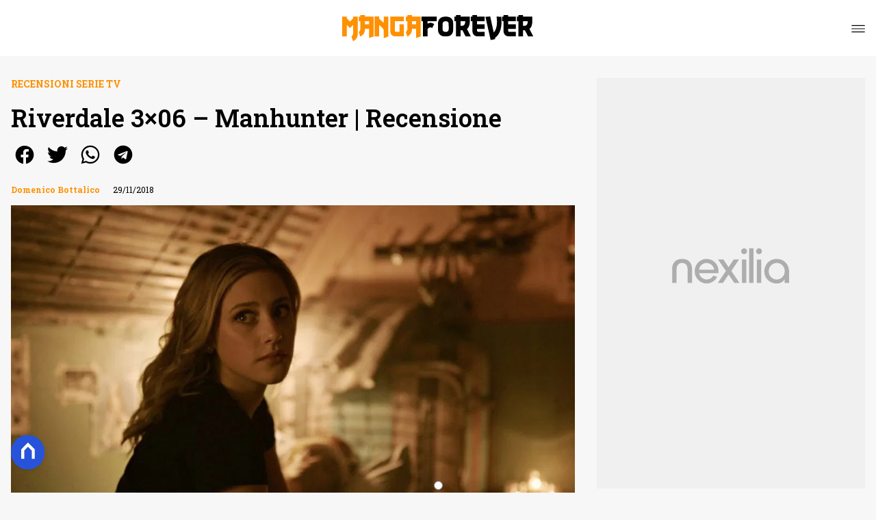

--- FILE ---
content_type: text/html
request_url: https://www.mangaforever.net/riverdale-3x06-manhunter-recensione/
body_size: 23865
content:
<!DOCTYPE html><html lang="it"> <head><meta charset="utf-8"><meta name="viewport" content="width=device-width, initial-scale=1"><script>(function(){const isLogged = false;
const subscriptionPlan = null;

  window.astroproxy = {
    isLogged: isLogged,
    subscriptionPlan: subscriptionPlan,
  };

  window.loadLibraryScript = (function () {
    const cbs = {};
    const alreadyLoaded = [];

    const loadLibrary = (libraryUrl) => {
      const script = document.createElement('script');
      script.src = libraryUrl;
      script.defer = true;
      script.onload = () => {
        alreadyLoaded.push(libraryUrl);

        cbs[libraryUrl].forEach((cb) => {
          if (typeof cb === 'function') cb();
        });
      };
      document.body.appendChild(script);
    };

    return (libraryUrl, cb = () => {}) => {
      if (alreadyLoaded.includes(libraryUrl)) {
        cb();
        return;
      }

      if (!cbs.hasOwnProperty(libraryUrl)) {
        cbs[libraryUrl] = [];
        cbs[libraryUrl].push(cb);
        loadLibrary(libraryUrl);
      } else {
        cbs[libraryUrl].push(cb);
      }
    };
  })();
})();</script>  <link href="https://static.nexilia.it/static-metadata/mangaforever/cmp-pay.css" rel="stylesheet preload" as="style"> <script src="https://static.nexilia.it/static-metadata/mangaforever/cmp-pay.js"></script>     <link href="https://fonts.googleapis.com/css2?family=Roboto:wght@100;200;300;400;500;600;700;800;900&display=swap" rel="stylesheet preload" as="style"> <link href="https://fonts.googleapis.com/css2?family=Roboto+Slab:wght@100;200;300;400;500;600;700;800;900&display=swap" rel="stylesheet preload" as="style"> <link href="https://fonts.googleapis.com/css2?family=Inter:wght@100;200;300;400;500;600;700;800;900&display=swap" rel="stylesheet preload" as="style"> <link rel="stylesheet preload" as="style" href="/public/mangaforever/mangaforever.css?ver=1.0.2">  <link rel="shortcut icon" href="/public/mangaforever/favicon.ico">  <script>(function(){const containerId = "PWdZjYaB";

    var _mtm = (window._mtm = window._mtm || []);
    _mtm.push({ 'mtm.startTime': new Date().getTime(), event: 'mtm.Start' });
    (function () {
      var d = document,
        g = d.createElement('script'),
        s = d.getElementsByTagName('script')[0];
      g.async = true;
      g.src = 'https://tagmanager.elikona.it/js/container_' + containerId + '.js';
      s.parentNode.insertBefore(g, s);
    })();
  })();</script>  <meta name="google-site-verification" content="NwxQU11wStRIPc2TO0c-T4CWP1QDrJAj_RUsbWJ6DIw"> <script class="_iub_cs_activate" type="text/plain" async src="https://t.seedtag.com/t/0257-2637-01.js"></script> <script class="_iub_cs_activate" type="text/plain">(function(){const gtmCode = "GTM-5456V7D4";

  (function (w, d, s, l, i) {
    w[l] = w[l] || [];
    w[l].push({ 'gtm.start': new Date().getTime(), event: 'gtm.js' });
    var f = d.getElementsByTagName(s)[0],
      j = d.createElement(s),
      dl = l != 'dataLayer' ? '&l=' + l : '';
    j.async = true;
    j.src = 'https://www.googletagmanager.com/gtm.js?id=' + i + dl;
    f.parentNode.insertBefore(j, f);
  })(window, document, 'script', 'dataLayer', gtmCode);
})();</script> <script type="text/javascript">
  window.googletag = window.googletag || { cmd: [] };
</script>   <script type="text/javascript">(function(){const enablePushdown = true;

      if (enablePushdown) {
        if (typeof window.adk_slot_on_demand !== 'undefined') {
          window.adk_slot_on_demand = 'adk_pushdown';
        } else {
          window.addEventListener('adkInteractionsEvents', (event) => {
            if (event && event.detail.adkOnDemandPromisesCreated) {
              window.adk_slot_on_demand = 'adk_pushdown';
            }
          });
        }
      }

      window._iubendaEvents.on('onReady', function () {
        const adkaoraScript = document.createElement('script');
        adkaoraScript.type = 'text/javascript';
        adkaoraScript.defer = true;
        adkaoraScript.src = 'https://cdn.adkaora.space/mosaico/generic/prod/adk-init.js';

        // add attribute data-version with value v3
        adkaoraScript.setAttribute('data-version', 'v3');
        document.head.appendChild(adkaoraScript);
      });
    })();</script>   <meta name="robots" content="index, follow, max-image-preview:large, max-snippet:-1, max-video-preview:-1"/><title>Riverdale 3×06 – Manhunter | Recensione MangaForever.net</title><meta name="description" content="Dopo la rocambolesca fuga di Archie dal Riformatorio, si scatena a Riverdale una caccia all&#x27;uomo mentre Betty e Jughead cercano indizi sul Gargoyle King e"/><link rel="canonical" href="https://www.mangaforever.net/riverdale-3x06-manhunter-recensione/"/><meta property="og:locale" content="it_IT"/><meta property="og:type" content="article"/><meta property="og:title" content="Riverdale 3×06 – Manhunter | Recensione MangaForever.net"/><meta property="og:description" content="Dopo la rocambolesca fuga di Archie dal Riformatorio, si scatena a Riverdale una caccia all&#x27;uomo mentre Betty e Jughead cercano indizi sul Gargoyle King e"/><meta property="og:url" content="https://www.mangaforever.net/riverdale-3x06-manhunter-recensione/"/><meta property="og:site_name" content="MangaForever.net"/><meta property="article:publisher" content="https://www.facebook.com/Manga.Forever"/><meta property="article:published_time" content="2018-11-29T14:00:31"/><meta property="article:modified_time" content="2025-09-08T11:54:43"/><meta property="og:image" content="https://static.nexilia.it/mangaforever/2018/11/RD-Promo-3x06-Manhunter-11-Betty-1024x574.jpg"/><meta property="og:image:width" content="1024"/><meta property="og:image:height" content="574"/><meta property="og:image:type" content="image/jpeg"/><meta name="author" content="Domenico Bottalico"/><meta name="twitter:card" content="summary_large_image"/><meta name="twitter:creator" content="@MangaForever"/><meta name="twitter:site" content="MangaForever.net"/><link rel="alternate" type="application/rss+xml" title="Riverdale 3×06 – Manhunter | Recensione MangaForever.net | Feed" href="https://www.mangaforever.net/riverdale-3x06-manhunter-recensione/feed/"/><script type="application/ld+json">[{"@context":"https://schema.org","@graph":[{"@type":"NewsArticle","@id":"https://www.mangaforever.net/riverdale-3x06-manhunter-recensione/#article","isPartOf":{"@id":"https://www.mangaforever.net/riverdale-3x06-manhunter-recensione/"},"author":{"name":"Domenico Bottalico","@id":"https://www.mangaforever.net/#/schema/person/adddd0628c77eb8a99b34d26efb2763b"},"headline":"Riverdale 3×06 – Manhunter | Recensione","datePublished":"2018-11-29T14:00:31+00:00","dateModified":"2025-09-08T11:54:43+00:00","mainEntityOfPage":{"@id":"https://www.mangaforever.net/riverdale-3x06-manhunter-recensione/"},"wordCount":570,"commentCount":0,"publisher":{"@id":"https://www.mangaforever.net/#organization"},"image":{"@id":"https://www.mangaforever.net/riverdale-3x06-manhunter-recensione/#primaryimage"},"thumbnailUrl":"https://static.nexilia.it/mangaforever/2018/11/RD-Promo-3x06-Manhunter-11-Betty-1024x574.jpg","keywords":["archie comics","Edizioni BD","Riverdale","The CW"],"articleSection":["Recensioni Serie TV"],"inLanguage":"it-IT","potentialAction":[{"@type":"CommentAction","name":"Comment","target":["https://www.mangaforever.net/riverdale-3x06-manhunter-recensione/#respond"]}]},{"@type":"WebPage","@id":"https://www.mangaforever.net/riverdale-3x06-manhunter-recensione/","url":"https://www.mangaforever.net/riverdale-3x06-manhunter-recensione/","name":"Riverdale 3×06 – Manhunter | Recensione MangaForever.net","isPartOf":{"@id":"https://www.mangaforever.net/#website"},"primaryImageOfPage":{"@id":"https://www.mangaforever.net/riverdale-3x06-manhunter-recensione/#primaryimage"},"image":{"@id":"https://www.mangaforever.net/riverdale-3x06-manhunter-recensione/#primaryimage"},"thumbnailUrl":"https://static.nexilia.it/mangaforever/2018/11/RD-Promo-3x06-Manhunter-11-Betty-1024x574.jpg","datePublished":"2018-11-29T14:00:31+00:00","dateModified":"2025-09-08T11:54:43+00:00","description":"Dopo la rocambolesca fuga di Archie dal Riformatorio, si scatena a Riverdale una caccia all'uomo mentre Betty e Jughead cercano indizi sul Gargoyle King e","breadcrumb":{"@id":"https://www.mangaforever.net/riverdale-3x06-manhunter-recensione/#breadcrumb"},"inLanguage":"it-IT","potentialAction":[{"@type":"ReadAction","target":["https://www.mangaforever.net/riverdale-3x06-manhunter-recensione/"]}]},{"@type":"ImageObject","inLanguage":"it-IT","@id":"https://www.mangaforever.net/riverdale-3x06-manhunter-recensione/#primaryimage","url":"https://static.nexilia.it/mangaforever/2018/11/RD-Promo-3x06-Manhunter-11-Betty-1024x574.jpg","contentUrl":"https://static.nexilia.it/mangaforever/2018/11/RD-Promo-3x06-Manhunter-11-Betty-1024x574.jpg","width":1024,"height":574},{"@type":"BreadcrumbList","@id":"https://www.mangaforever.net/riverdale-3x06-manhunter-recensione/#breadcrumb","itemListElement":[{"@type":"ListItem","position":1,"name":"Home","item":"https://www.mangaforever.net/"},{"@type":"ListItem","position":2,"name":"RECENSIONI","item":"https://www.mangaforever.net/recensioni/"},{"@type":"ListItem","position":3,"name":"Recensioni Serie TV","item":"https://www.mangaforever.net/recensioni/recensione-serie-tv/"},{"@type":"ListItem","position":4,"name":"Riverdale 3×06 – Manhunter | Recensione"}]},{"@type":"WebSite","@id":"https://www.mangaforever.net/#website","url":"https://www.mangaforever.net/","name":"MangaForever.net","description":"News e recensioni dal mondo Otaku, Nerd e Geek","publisher":{"@id":"https://www.mangaforever.net/#organization"},"potentialAction":[{"@type":"SearchAction","target":{"@type":"EntryPoint","urlTemplate":"https://www.mangaforever.net/?s={search_term_string}"},"query-input":{"@type":"PropertyValueSpecification","valueRequired":true,"valueName":"search_term_string"}}],"inLanguage":"it-IT"},{"@type":"Organization","@id":"https://www.mangaforever.net/#organization","name":"MangaForever.net","alternateName":"Manga Forever","url":"https://www.mangaforever.net/","logo":{"@type":"ImageObject","inLanguage":"it-IT","@id":"https://www.mangaforever.net/#/schema/logo/image/","url":"https://static.nexilia.it/mangaforever/2021/07/manga112_112.jpg","contentUrl":"https://static.nexilia.it/mangaforever/2021/07/manga112_112.jpg","width":224,"height":224,"caption":"MangaForever.net"},"image":{"@id":"https://www.mangaforever.net/#/schema/logo/image/"},"sameAs":["https://www.facebook.com/Manga.Forever","https://x.com/MangaForever","https://www.instagram.com/mangaforeverofficial/","https://www.youtube.com/c/mangaforever"]},{"@type":"Person","@id":"https://www.mangaforever.net/#/schema/person/adddd0628c77eb8a99b34d26efb2763b","name":"Domenico Bottalico","image":{"@type":"ImageObject","inLanguage":"it-IT","@id":"https://www.mangaforever.net/#/schema/person/image/","url":"https://secure.gravatar.com/avatar/34537d1ad9b9cb548b9b8f441cbd2a91?s=96&d=monsterid&r=g","contentUrl":"https://secure.gravatar.com/avatar/34537d1ad9b9cb548b9b8f441cbd2a91?s=96&d=monsterid&r=g","caption":"Domenico Bottalico"},"sameAs":["https://www.facebook.com/dbottalico"],"url":"https://www.mangaforever.net/author/golem/"}]},{"@context":"https://schema.org","@graph":[{"@type":"SiteNavigationElement","@id":"https://www.mangaforever.net/#Principale","name":"News","url":"https://www.mangaforever.net/news/"},{"@type":"SiteNavigationElement","@id":"https://www.mangaforever.net/#Principale","name":"Manga","url":"https://www.mangaforever.net/news/manga/"},{"@type":"SiteNavigationElement","@id":"https://www.mangaforever.net/#Principale","name":"Anime","url":"https://www.mangaforever.net/news/news-anime/"},{"@type":"SiteNavigationElement","@id":"https://www.mangaforever.net/#Principale","name":"Comics","url":"https://www.mangaforever.net/news/comics/"},{"@type":"SiteNavigationElement","@id":"https://www.mangaforever.net/#Principale","name":"Le prossime uscite","url":"https://www.mangaforever.net/news/uscite/"},{"@type":"SiteNavigationElement","@id":"https://www.mangaforever.net/#Principale","name":"Recensioni","url":"https://www.mangaforever.net/recensioni/"},{"@type":"SiteNavigationElement","@id":"https://www.mangaforever.net/#Principale","name":"I migliori","url":"https://www.mangaforever.net/news/i-migliori/"},{"@type":"SiteNavigationElement","@id":"https://www.mangaforever.net/#Principale","name":"Archivio","url":"https://www.mangaforever.net/archivio/"},{"@type":"SiteNavigationElement","@id":"https://www.mangaforever.net/#Principale","name":"Collabora con noi","url":"https://www.mangaforever.net/page/collabora-con-noi/"}]}]</script><style>.paywall[data-astro-cid-fvr4rwam]{margin:16px auto}.paywall[data-astro-cid-fvr4rwam] div[data-astro-cid-fvr4rwam]{background-color:#fff;padding:2rem 24px;border-radius:10px;box-shadow:0 0 0 2px #2956f8;max-width:600px;text-align:center;font-family:system-ui,sans-serif;margin:0 auto}.paywall[data-astro-cid-fvr4rwam] div[data-astro-cid-fvr4rwam] img[data-astro-cid-fvr4rwam]{height:42px;margin:0 auto 2rem;object-fit:contain}.paywall[data-astro-cid-fvr4rwam] div[data-astro-cid-fvr4rwam] p[data-astro-cid-fvr4rwam]{font-size:1.1rem;color:#212121;margin-bottom:2rem;line-height:30px}.paywall[data-astro-cid-fvr4rwam] div[data-astro-cid-fvr4rwam] a[data-astro-cid-fvr4rwam].btn-discover{background-color:#2956f8;color:#fff;padding:1rem 2.5rem;border-radius:8px;font-size:1rem;font-weight:600;text-decoration:none;display:inline-block}.paywall[data-astro-cid-fvr4rwam] div[data-astro-cid-fvr4rwam] a[data-astro-cid-fvr4rwam].btn-discover:hover{filter:brightness(1.1);color:#fff!important;transition:filter .2s ease}.login[data-astro-cid-fvr4rwam]{margin-top:1rem;font-size:.9rem;color:#666}.login[data-astro-cid-fvr4rwam] a[data-astro-cid-fvr4rwam]{color:#2956f8;text-decoration:none;font-size:14px}.login[data-astro-cid-fvr4rwam] a[data-astro-cid-fvr4rwam]:hover{text-decoration:underline}
@media only screen and (max-width: 970px){#gmpSkinMobileSpacer[data-astro-cid-fespel5g]{min-height:100px}}
</style>
<link rel="stylesheet" href="/_astro/index.DcFp3fX0.css">
<style>.btn-nexilia-club[data-astro-cid-vnzbdwqw]{margin:16px;z-index:1000;width:50px;height:50px;border-radius:50%;box-shadow:0 2px 5px #0000001a;display:flex;align-items:center;justify-content:center}.btn-nexilia-club[data-astro-cid-vnzbdwqw] img[data-astro-cid-vnzbdwqw]{width:50px;height:50px}
._2EYYE{color:#19181f;display:flex;flex-direction:column;align-items:center}._3x3X6{width:100%;height:100%;display:flex;align-items:center;border-radius:.5rem;box-shadow:0 5px 15px #0000001a}._1gKL9{height:100%;width:50%;padding:5% 0;display:flex;justify-content:center;align-items:center;text-transform:uppercase;transition:background-color .3s ease-out}._28NA5:hover{background-color:#efefef}._wMDGK{position:relative;width:100%;height:100%;text-align:center}._1gKL9:first-child{border-right:.01rem solid #efefef;border-top-left-radius:.5rem;border-bottom-left-radius:.5rem}._1gKL9:last-child{border-top-right-radius:.5rem;border-bottom-right-radius:.5rem}._wMDGK p{font-weight:700;font-size:1.5rem;z-index:100}._wMDGK span{font-size:2.25rem;z-index:100}._1gKL9:hover{cursor:pointer}._1xGEd{color:#19181f;display:flex;flex-direction:column;align-items:center}._3gEzx{width:100%;margin-bottom:1rem;border-radius:.5rem;box-shadow:0 5px 15px #0000001a;position:relative;transition:background-color .3s ease-out}._cCkxB:hover{background-color:#efefef!important}._3gEzx:hover{cursor:pointer}._is6ww{width:0;left:0;margin:0;height:100%;border-top-left-radius:.5rem;border-bottom-left-radius:.5rem;text-align:left}._is6ww p{margin:0;padding:1rem;font-weight:700}._3gEzx span{position:absolute;right:1rem;top:25%;font-size:1.2rem}
</style>
<link rel="stylesheet" href="/_astro/index.D7bnW31z.css">
<style>:root{--swiper-navigation-size: 44px}.swiper-button-prev,.swiper-button-next{position:absolute;top:var(--swiper-navigation-top-offset, 50%);width:calc(var(--swiper-navigation-size) / 44 * 27);height:var(--swiper-navigation-size);margin-top:calc(0px - (var(--swiper-navigation-size) / 2));z-index:10;cursor:pointer;display:flex;align-items:center;justify-content:center;color:var(--swiper-navigation-color, var(--swiper-theme-color))}.swiper-button-prev.swiper-button-disabled,.swiper-button-next.swiper-button-disabled{opacity:.35;cursor:auto;pointer-events:none}.swiper-button-prev.swiper-button-hidden,.swiper-button-next.swiper-button-hidden{opacity:0;cursor:auto;pointer-events:none}.swiper-navigation-disabled .swiper-button-prev,.swiper-navigation-disabled .swiper-button-next{display:none!important}.swiper-button-prev svg,.swiper-button-next svg{width:100%;height:100%;object-fit:contain;transform-origin:center}.swiper-rtl .swiper-button-prev svg,.swiper-rtl .swiper-button-next svg{transform:rotate(180deg)}.swiper-button-prev,.swiper-rtl .swiper-button-next{left:var(--swiper-navigation-sides-offset, 10px);right:auto}.swiper-button-lock{display:none}.swiper-button-prev:after,.swiper-button-next:after{font-family:swiper-icons;font-size:var(--swiper-navigation-size);text-transform:none!important;letter-spacing:0;font-variant:initial;line-height:1}.swiper-button-prev:after,.swiper-rtl .swiper-button-next:after{content:"prev"}.swiper-button-next,.swiper-rtl .swiper-button-prev{right:var(--swiper-navigation-sides-offset, 10px);left:auto}.swiper-button-next:after,.swiper-rtl .swiper-button-prev:after{content:"next"}
</style></head> <body class="article-page recensione-serie-tv-page">  <script>
  // eslint-disable-next-line no-unused-vars
  function handleClick() {
    document.body.classList.toggle('nexilia-no-scroll');
    const menuButton = document.getElementById('menu-hamburger');
    menuButton.classList.toggle('active');
  }
</script> <header class="">  <a class="header-logo" href="/"> <img alt="logo" src="https://static.nexilia.it/mangaforever/2025/01/logo-manga.svg"> </a> <button onclick="handleClick()" class="btn-icon btn-burger" id="menu-hamburger"> <svg xmlns="http://www.w3.org/2000/svg" width="26" height="14" viewBox="0 0 26 14" fill="none"> <path d="M1 1H25" stroke="white" stroke-width="1.5" stroke-linecap="round"></path> <path d="M1 7H25" stroke="white" stroke-width="1.5" stroke-linecap="round"></path> <path d="M1 13H25" stroke="white" stroke-width="1.5" stroke-linecap="round"></path> </svg> </button> <div class="menu-container"> <div class="search-bar"> <form onsubmit="event.preventDefault(); window.location.href = '/search/' + document.getElementById('search-text').value;"> <input type="text" name="search-text" id="search-text" placeholder="Cerca"> <button type="submit"> <svg xmlns="http://www.w3.org/2000/svg" fill="#000000" width="16px" height="16px" viewBox="0 0 32 32" version="1.1"> <title>lens</title> <path d="M0 13.024q0-2.624 1.024-5.056t2.784-4.16 4.16-2.752 5.056-1.056q2.656 0 5.056 1.056t4.16 2.752 2.784 4.16 1.024 5.056q0 3.616-1.984 6.816l7.072 7.040q0.864 0.896 0.864 2.144t-0.864 2.112-2.144 0.864-2.112-0.864l-7.040-7.040q-3.2 1.952-6.816 1.952-2.656 0-5.056-1.024t-4.16-2.784-2.784-4.128-1.024-5.088zM4 13.024q0 2.464 1.216 4.544t3.296 3.264 4.512 1.216q1.824 0 3.488-0.704t2.88-1.92 1.92-2.88 0.736-3.52-0.736-3.52-1.92-2.848-2.88-1.92-3.488-0.736q-2.432 0-4.512 1.216t-3.296 3.296-1.216 4.512z"></path> </svg> </button> </form> </div> <nav id="wordpress-primary-menu" class="primary nav-inline"> <div class="menu-principale-container"> <ul id="menuList" class="menu_top"> <li> <a href="/news/" target="_self">News</a> </li><li> <a href="/news/manga/" target="_self">Manga</a> </li><li> <a href="/news/news-anime/" target="_self">Anime</a> </li><li> <a href="/news/comics/" target="_self">Comics</a> </li><li> <a href="/news/uscite/" target="_self">Le prossime uscite</a> </li><li> <a href="/recensioni/" target="_self">Recensioni</a> </li><li> <a href="/news/i-migliori/" target="_self">I migliori</a> </li><li> <a href="/archivio/" target="_self">Archivio</a> </li><li> <a href="/page/collabora-con-noi/" target="_self">Collabora con noi</a> </li> </ul> </div> </nav> </div> <div class="menu-container menu-secondary-container"> <nav id="wordpress-primary-menu" class="primary nav-inline"> <div class="menu-principale-container"> <ul id="menuList" class="menu_top">  </ul> </div> </nav> </div>   </header>  <main class="article-page recensione-serie-tv-page">   <article data-template="2" data-subscription="free"> <section class="block-category"><h2 class="lbl-category"><a href="/recensioni/recensione-serie-tv/">Recensioni Serie TV</a></h2></section><section class="block-title"><h1>Riverdale 3×06 – Manhunter | Recensione</h1></section><section class="block-share"> <div class="share-component desktop-only"> <h3>Condividi:</h3> <div class="facebook"> <a href="https://www.facebook.com/sharer.php?u=https%3A%2F%2Fwww.mangaforever.net%2Friverdale-3x06-manhunter-recensione%2F" target="_blank" rel="noreferrer" title="facebook"> <svg
    xmlns="http://www.w3.org/2000/svg"
    width="800px"
    height="800px"
    viewBox="0 0 24 24"
    fill="none"
>
    <path
        d="M20 12.05C19.9813 10.5255 19.5273 9.03809 18.6915 7.76295C17.8557 6.48781 16.673 5.47804 15.2826 4.85257C13.8921 4.2271 12.3519 4.01198 10.8433 4.23253C9.33473 4.45309 7.92057 5.10013 6.7674 6.09748C5.61422 7.09482 4.77005 8.40092 4.3343 9.86195C3.89856 11.323 3.88938 12.8781 4.30786 14.3442C4.72634 15.8103 5.55504 17.1262 6.69637 18.1371C7.83769 19.148 9.24412 19.8117 10.75 20.05V14.38H8.75001V12.05H10.75V10.28C10.7037 9.86846 10.7483 9.45175 10.8807 9.05931C11.0131 8.66687 11.23 8.30827 11.5161 8.00882C11.8022 7.70936 12.1505 7.47635 12.5365 7.32624C12.9225 7.17612 13.3368 7.11255 13.75 7.14003C14.3498 7.14824 14.9482 7.20173 15.54 7.30003V9.30003H14.54C14.3676 9.27828 14.1924 9.29556 14.0276 9.35059C13.8627 9.40562 13.7123 9.49699 13.5875 9.61795C13.4627 9.73891 13.3667 9.88637 13.3066 10.0494C13.2464 10.2125 13.2237 10.387 13.24 10.56V12.07H15.46L15.1 14.4H13.25V20C15.1399 19.7011 16.8601 18.7347 18.0985 17.2761C19.3369 15.8175 20.0115 13.9634 20 12.05Z"
        fill="#1877F2"
    />
</svg> </a> </div><div class="twitter"> <a href="https://twitter.com/intent/tweet?url=https%3A%2F%2Fwww.mangaforever.net%2Friverdale-3x06-manhunter-recensione%2F&text=Riverdale%203%C3%9706%20%E2%80%93%20Manhunter%20%7C%20Recensione" target="_blank" rel="noreferrer" title="twitter"> <svg
    xmlns="http://www.w3.org/2000/svg"
    fill="#1DA1F2"
    width="800px"
    height="800px"
    viewBox="-4 0 32 32"
    version="1.1"
>
    <path
        d="M24 8.531c-0.688 1-1.5 1.844-2.469 2.563 0.031 0.219 0.031 0.438 0.031 0.656 0 6.5-4.938 14-14 14-2.781 0-5.375-0.844-7.563-2.219 0.375 0.031 0.781 0.094 1.188 0.094 2.313 0 4.406-0.813 6.094-2.125-2.188-0.031-3.969-1.5-4.594-3.438 0.281 0.063 0.625 0.094 0.938 0.094 0.438 0 0.906-0.063 1.313-0.188-2.281-0.438-3.969-2.406-3.969-4.781v-0.063c0.688 0.344 1.406 0.563 2.219 0.594-1.313-0.906-2.188-2.406-2.188-4.094 0-0.906 0.25-1.75 0.656-2.5 2.438 2.969 6.063 4.969 10.156 5.156-0.063-0.344-0.125-0.75-0.125-1.125 0-2.719 2.188-4.938 4.906-4.938 1.438 0 2.719 0.625 3.625 1.594 1.125-0.219 2.156-0.656 3.094-1.219-0.344 1.156-1.125 2.156-2.125 2.75 1-0.125 1.906-0.406 2.813-0.813z" />
</svg> </a> </div><div class="whatsapp"> <a href="https://api.whatsapp.com/send?text=https%3A%2F%2Fwww.mangaforever.net%2Friverdale-3x06-manhunter-recensione%2F" target="_blank" rel="noreferrer" title="whatsapp"> <svg
xmlns="http://www.w3.org/2000/svg"
width="800px"
height="800px"
viewBox="0 0 24 24"
fill="none"
>
<path
  d="M17.6 6.31999C16.8669 5.58141 15.9943 4.99596 15.033 4.59767C14.0716 4.19938 13.0406 3.99622 12 3.99999C10.6089 4.00135 9.24248 4.36819 8.03771 5.06377C6.83294 5.75935 5.83208 6.75926 5.13534 7.96335C4.4386 9.16745 4.07046 10.5335 4.06776 11.9246C4.06507 13.3158 4.42793 14.6832 5.12 15.89L4 20L8.2 18.9C9.35975 19.5452 10.6629 19.8891 11.99 19.9C14.0997 19.9001 16.124 19.0668 17.6222 17.5816C19.1205 16.0965 19.9715 14.0796 19.99 11.97C19.983 10.9173 19.7682 9.87634 19.3581 8.9068C18.948 7.93725 18.3505 7.05819 17.6 6.31999ZM12 18.53C10.8177 18.5308 9.65701 18.213 8.64 17.61L8.4 17.46L5.91 18.12L6.57 15.69L6.41 15.44C5.55925 14.0667 5.24174 12.429 5.51762 10.8372C5.7935 9.24545 6.64361 7.81015 7.9069 6.80322C9.1702 5.79628 10.7589 5.28765 12.3721 5.37368C13.9853 5.4597 15.511 6.13441 16.66 7.26999C17.916 8.49818 18.635 10.1735 18.66 11.93C18.6442 13.6859 17.9355 15.3645 16.6882 16.6006C15.441 17.8366 13.756 18.5301 12 18.53ZM15.61 13.59C15.41 13.49 14.44 13.01 14.26 12.95C14.08 12.89 13.94 12.85 13.81 13.05C13.6144 13.3181 13.404 13.5751 13.18 13.82C13.07 13.96 12.95 13.97 12.75 13.82C11.6097 13.3694 10.6597 12.5394 10.06 11.47C9.85 11.12 10.26 11.14 10.64 10.39C10.6681 10.3359 10.6827 10.2759 10.6827 10.215C10.6827 10.1541 10.6681 10.0941 10.64 10.04C10.64 9.93999 10.19 8.95999 10.03 8.56999C9.87 8.17999 9.71 8.23999 9.58 8.22999H9.19C9.08895 8.23154 8.9894 8.25465 8.898 8.29776C8.8066 8.34087 8.72546 8.403 8.66 8.47999C8.43562 8.69817 8.26061 8.96191 8.14676 9.25343C8.03291 9.54495 7.98287 9.85749 8 10.17C8.0627 10.9181 8.34443 11.6311 8.81 12.22C9.6622 13.4958 10.8301 14.5293 12.2 15.22C12.9185 15.6394 13.7535 15.8148 14.58 15.72C14.8552 15.6654 15.1159 15.5535 15.345 15.3915C15.5742 15.2296 15.7667 15.0212 15.91 14.78C16.0428 14.4856 16.0846 14.1583 16.03 13.84C15.94 13.74 15.81 13.69 15.61 13.59Z"
  fill="#000000"
/>
</svg> </a> </div><div class="telegram"> <a href="https://t.me/share/url?url=https%3A%2F%2Fwww.mangaforever.net%2Friverdale-3x06-manhunter-recensione%2F&text=Riverdale%203%C3%9706%20%E2%80%93%20Manhunter%20%7C%20Recensione" target="_blank" rel="noreferrer" title="telegram"> <svg
    xmlns="http://www.w3.org/2000/svg"
    width="800px"
    height="800px"
    viewBox="0 0 24 24"
    fill="none"
>
    <path
        d="M12 4C10.4178 4 8.87103 4.46919 7.55544 5.34824C6.23985 6.22729 5.21447 7.47672 4.60897 8.93853C4.00347 10.4003 3.84504 12.0089 4.15372 13.5607C4.4624 15.1126 5.22433 16.538 6.34315 17.6569C7.46197 18.7757 8.88743 19.5376 10.4393 19.8463C11.9911 20.155 13.5997 19.9965 15.0615 19.391C16.5233 18.7855 17.7727 17.7602 18.6518 16.4446C19.5308 15.129 20 13.5823 20 12C20 9.87827 19.1571 7.84344 17.6569 6.34315C16.1566 4.84285 14.1217 4 12 4ZM15.93 9.48L14.62 15.67C14.52 16.11 14.26 16.21 13.89 16.01L11.89 14.53L10.89 15.46C10.8429 15.5215 10.7824 15.5715 10.7131 15.6062C10.6438 15.6408 10.5675 15.6592 10.49 15.66L10.63 13.66L14.33 10.31C14.5 10.17 14.33 10.09 14.09 10.23L9.55 13.08L7.55 12.46C7.12 12.33 7.11 12.03 7.64 11.83L15.35 8.83C15.73 8.72 16.05 8.94 15.93 9.48Z"
        fill="#2AABEE"
    />
</svg> </a> </div> </div> <div style="display: grid; grid-template-columns: 1fr;" class="share-component mobile-only"> <button id="shareBtn"> <svg xmlns="http://www.w3.org/2000/svg" viewBox="0 0 50 50" enable-background="new 0 0 50 50"> <path d="M30.3 13.7L25 8.4l-5.3 5.3-1.4-1.4L25 5.6l6.7 6.7z"></path> <path d="M24 7h2v21h-2z"></path> <path d="M35 40H15c-1.7 0-3-1.3-3-3V19c0-1.7 1.3-3 3-3h7v2h-7c-.6 0-1 .4-1 1v18c0 .6.4 1 1 1h20c.6 0 1-.4 1-1V19c0-.6-.4-1-1-1h-7v-2h7c1.7 0 3 1.3 3 3v18c0 1.7-1.3 3-3 3z"></path> </svg> <span style="margin-left: 4px">Condividi</span> </button> <!-- <div id="customShareWrapper">
      <iframe
        id="shareOnFacebook"
        width="89"
        height="20"
        style="border:none;overflow:hidden"
        scrolling="no"
        frameborder="0"
        allowfullscreen="true"
        allow="autoplay; clipboard-write; encrypted-media; picture-in-picture; web-share"
      ></iframe>
    </div> --> <!-- <div>
      {
        socials.map((social) => {
          return (
            <div class={social.className}>
              <a
                href={social.href}
                target="_blank"
                rel="noreferrer"
                title={social.className}
              >
                <Fragment set:html={social.image} />
              </a>
            </div>
          );
        })
      }
    </div> --> </div> </section> <script>(function(){const title = "Riverdale 3×06 – Manhunter | Recensione";
const url = "/riverdale-3x06-manhunter-recensione/";

  const shareData = {
    url: url,
    title: title,
    text: title,
  };
  document.getElementById('shareBtn')?.addEventListener('click', async () => {
    if (navigator.canShare) {
      navigator.share(shareData);
    }
  });
})();</script><section class="block-infos"><h3><a href="/author/golem/" style="margin-right:16px">Domenico Bottalico</a> <!-- -->29/11/2018<!-- --> </h3></section><section class="block-image"><picture class="aspect-ratio-16-9"><source src-set="https://static.nexilia.it/mangaforever/2018/11/RD-Promo-3x06-Manhunter-11-Betty-1024x574.jpg?width=320&imdensity=1" media="(max-width: 360px)"><source src-set="https://static.nexilia.it/mangaforever/2018/11/RD-Promo-3x06-Manhunter-11-Betty-1024x574.jpg?width=480&imdensity=1" media="(max-width: 430px)"><source src-set="https://static.nexilia.it/mangaforever/2018/11/RD-Promo-3x06-Manhunter-11-Betty-1024x574.jpg?width=640&imdensity=1" media="(max-width: 580px)"><source src-set="https://static.nexilia.it/mangaforever/2018/11/RD-Promo-3x06-Manhunter-11-Betty-1024x574.jpg?width=720&imdensity=1" media="(max-width: 768px)"><source src-set="https://static.nexilia.it/mangaforever/2018/11/RD-Promo-3x06-Manhunter-11-Betty-1024x574.jpg?width=1200&imdensity=1" media="(max-width: 1024px)"><source src-set="https://static.nexilia.it/mangaforever/2018/11/RD-Promo-3x06-Manhunter-11-Betty-1024x574.jpg?width=1200&imdensity=1" media="(max-width: 1280px)"><source src-set="https://static.nexilia.it/mangaforever/2018/11/RD-Promo-3x06-Manhunter-11-Betty-1024x574.jpg?width=1200&imdensity=1" media="(min-width: 1281px)"><img class="aspect-ratio-16-9" src="https://static.nexilia.it/mangaforever/2018/11/RD-Promo-3x06-Manhunter-11-Betty-1024x574.jpg?width=1200&imdensity=1" alt="article-post" title="Riverdale 3×06 – Manhunter | Recensione" loading="eager"></picture></section> <section class="block-content"> <html><head></head><body><h5>Dopo la rocambolesca fuga di Archie dal Riformatorio, si scatena a Riverdale una caccia all’uomo mentre Betty e Jughead cercano indizi sul Gargoyle King e Veronica prove per scagionare definitivamente il ragazzo.</h5>
<p>Avevamo lasciato <strong>Riverdale</strong> circa 15 giorni fa con un episodio che aveva saputo sapientemente intrecciare i vari filoni narrativi che avevano tenuto banco in questa prima parte di terza stagione – la nostra recensione <strong><a href="https://www.mangaforever.net/557314/riverdale-3x05-the-great-escape-recensione">QUI</a></strong>. L’episodio si era concluso con la rocambolesca fuga di Archie dal Riformatorio e, grazie ad un efficace parallelismo, con l’idea che il gioco di ruolo G&amp;G, non solo abbia risvolti esoterici, ma sia in qualche modo un elaborato sistema per influenzare il tessuto socio-politico della cittadina e i suoi abitanti più illustri.</p><div class="adv-inside-content"><div class="adk-slot" data-adv-size="336x280"><div id="adk_article-top"></div></div></div>
<p>L’episodio di questa settimana intitolato <strong>Manhunter</strong> riprende con Archie ancora ferito e ricercato per la sua evasione. Veronica è più che mai intenzionata a scagionare il ragazzo soprattutto dopo che il direttore del Riformatorio, prima di suicidarsi, aveva confessato ad Archie che Hiram Lodge aveva pagato i suoi accusatori per commettere falsa testimonianza ed incastrarlo. Mentre Archie vuole scovare i suoi accusatori, ben nascosti e protetti proprio da Lodge, Veronica tenta un approccio più “legale”…</p><div class="adv-inside-content"><div id="teads-slot" class="teads-slot"></div></div>
<p>Intanto Jughead ha assistito a quella che aveva tutta l’aria di una riunione fra il Gargoyle King e i suoi adepti mascherati. Betty cerca di mettere, ancora una volta, alle strette gli adulti cercando una connessione fra la morte del direttore e quella dell’allora presidente della scuola ricavandone però solo risposte di convenienza, Jug sempre avere più fortuna rintracciando Joaquin colui il quale aveva tradito Archie al momento della fuga e si era lasciato sfuggire di aver trovato una nuova “banda” alla quale unirsi.</p><div class="adv-inside-content"><div class="adk-slot" data-adv-size="336x280"><div id="adk_article-middle"></div></div></div>
<p>Per quanto i quattro ragazzi si avvicinino alla verità, il Gargoyle King e Hiram Lodge sembrano essere un passo avanti a loro raggiungendo il loro obbiettivo: separare i quattro ragazzi forse definitivamente.</p>
<p>https://youtu.be/pm-Om35Hex4</p>
<p><strong>Manhunter </strong>rappresenta il culmine di un percorso iniziato nel precedente episodio e volto a mischiare in maniera decisa le carte in tavola di questa terza stagione di <strong>Riverdale</strong>, peccato che l’episodio proceda “circospetto” praticamente fino agli ultimi 5 minuti.</p>
<p>La struttura è semplice, e già utilizzata in altre occasioni, dividendo l’episodio in 4 filoni narrativi separati cercando di non dare inizialmente punti di ferimento allo spettatore nella prima parte dell’episodio per poi far quadrare il proverbiale cerchio nella seconda metà. Struttura sicuramente integrante che però in questo episodio funziona solo in parte a causa sia di una regia che non riesce a stabilire un ritmo coinvolgente sia per una sceneggiatura che concentra i suoi sforzi sul filone narrativo di Betty che risulta il meno scontato rispetto a quello dei suoi tre co-protagonisti.</p>
<p>Diverso il discorso per i 5 minuti finali dell’episodio in cui davvero showrunner e sceneggiatori decidono di dare un colpo di spugna allo status quo della serie in maniera drammatica sia per la coppia Archie/Veronica sia per Betty.</p>
<p>Il mistero legato al Gargoyle King sembra tutt’altro che risolto così come il braccio di ferro fra Veronica e suo padre, resta da vedere come, in questi due filoni narrativi principali, showrunner e sceneggiatori riusciranno ad integrare eventuali digressioni relative ai diversi personaggi come ad esempio si lascia intendere su FP Jones in questo episodio.</p>
<p><strong>Manhunter</strong> è un episodio leggermente fuori bersaglio per gli standard di <strong>Riverdale</strong> che si salva solo grazie al drammatico finale.</p>
<div class="adv-inside-content"><div class="adk-slot" data-adv-size="336x280"><div id="adk_article-bottom"></div></div></div></body></html> </section>  <script>(function(){const teadsCode = "136753";

    (function (d, p) {
      var js,
        s = d.getElementsByTagName('script')[0];
      js = d.createElement('script');
      js.className = 'teads _iub_cs_activate';
      js.async = true;
      js.type = 'text/plain';
      js.src = '//a.teads.tv/page/' + p + '/tag';
      s?.parentNode?.insertBefore(js, s);
    })(window.document, teadsCode);
  })();</script>  <section class="block-list block-relateds" data-appearance="grid" data-desktop-columns="2" data-mobile-columns="1"><div class="block-heading"><h2>Potrebbe interessarti anche</h2></div><ul><li class="article-block-item"><div class="col-img"><picture class="aspect-ratio-16-9"><source srcSet="https://static.nexilia.it/mangaforever/2023/08/one-piece-live-action-serie-netflix-recensione-MF.jpg?width=undefined&amp;imdensity=1"/><img class="aspect-ratio-16-9" srcSet="https://static.nexilia.it/mangaforever/2023/08/one-piece-live-action-serie-netflix-recensione-MF.jpg?width=480&amp;imdensity=1" alt="preview" title="One Piece live action: recensione della serie tv Netflix" loading="eager"/></picture></div><div class="col-text"><h2><a href="/one-piece-recensione-netflix/" class="block-title clamp lines-3">One Piece live action: recensione della serie tv Netflix</a></h2><span class="excerpt clamp lines-3"><p>Dopo grande attesa e altrettanta apprensione dei fan -e non- è pronta a sbarcare One Piece live action, la serie in carne ed ossa di Netflix che adatta il manga di Eiichirō Oda. L&#8217;abbiamo vista tutta in anteprima e vi raccontiamo cosa aspettarvi senza spoiler. One Piece live action: la serie tv Netflix, pur con [&hellip;]</p>
</span><div class="block-category"><h4><a href="/author/fr33ddy/" class="author-link">Federico Vascotto</a><span>-</span><a href="/recensioni/recensione-serie-tv/" class="category-link">Recensioni Serie TV</a></h4></div></div></li><li class="article-block-item"><div class="col-img"><picture class="aspect-ratio-16-9"><source srcSet="https://static.nexilia.it/mangaforever/2023/06/secret-invasion-first-look-recensione-MF.jpg?width=undefined&amp;imdensity=1"/><img class="aspect-ratio-16-9" srcSet="https://static.nexilia.it/mangaforever/2023/06/secret-invasion-first-look-recensione-MF.jpg?width=480&amp;imdensity=1" alt="preview" title="Secret Invasion: prime impressioni sulla serie Marvel" loading="eager"/></picture></div><div class="col-text"><h2><a href="/secret-invasion-prime-impressioni-sulla-serie-marvel/" class="block-title clamp lines-3">Secret Invasion: prime impressioni sulla serie Marvel</a></h2><span class="excerpt clamp lines-3"><p>Incredibile ma vero iniziamo la Fase 5 del Marvel Cinematic Universe anche su Disney Plus con la sua prima serie dedicata, ovvero Secret Invasion. Disponibile dal 21 giugno con un episodio a settimana, la serie continua quanto fatto dall&#8217;incredibile WandaVision, la politica The Falcon and The Winter Soldier la misteriosa Loki, l&#8217;animata What If&#8230;?, la [&hellip;]</p>
</span><div class="block-category"><h4><a href="/author/fr33ddy/" class="author-link">Federico Vascotto</a><span>-</span><a href="/recensioni/recensione-serie-tv/" class="category-link">Recensioni Serie TV</a></h4></div></div></li><li class="article-block-item"><div class="col-img"><picture class="aspect-ratio-16-9"><source srcSet="https://static.nexilia.it/mangaforever/2023/06/questo-mondo-non-mi-rendera-cattivo-recensione-MF.jpg?width=undefined&amp;imdensity=1"/><img class="aspect-ratio-16-9" srcSet="https://static.nexilia.it/mangaforever/2023/06/questo-mondo-non-mi-rendera-cattivo-recensione-MF.jpg?width=480&amp;imdensity=1" alt="preview" title="Questo mondo non mi renderà cattivo: recensione della nuova serie animata di Zerocalcare" loading="eager"/></picture></div><div class="col-text"><h2><a href="/questo-mondo-non-mi-rendera-cattivo-recensione-nuova-serie-animata-zerocalcare-netflix/" class="block-title clamp lines-3">Questo mondo non mi renderà cattivo: recensione della nuova serie animata di Zerocalcare</a></h2><span class="excerpt clamp lines-3"><p>Dopo grande attesa, la nuova serie di Zerocalcare per Netflix è realtà, disponibile sempre sulla piattaforma dopo il successo mondiale di Strappare lungo i bordi. Questo mondo non mi renderà cattivo, che prende il nome dalla canzone di Path, un cantautore romano, è anche un monito e un augurio. Ora interamente disponibile su Netflix, vi [&hellip;]</p>
</span><div class="block-category"><h4><a href="/author/fr33ddy/" class="author-link">Federico Vascotto</a><span>-</span><a href="/recensioni/recensione-serie-tv/" class="category-link">Recensioni Serie TV</a></h4></div></div></li></ul></section> <div id="taboola-below-article-thumbnails"></div> <script>(function(){const taboolaCode = "nexilia-mangaforevernet";

    window._taboola = window._taboola || [];
    window._taboola.push({
      mode: 'alternating-thumbnails-a',
      container: 'taboola-below-article-thumbnails',
      placement: 'Below Article Thumbnails',
      target_type: 'mix',
    });

    window._iubendaEvents.on('onReady', function () {
      window._taboola = window._taboola || [];
      window._taboola.push({ article: 'auto' });
      !(function (e, f, u, i) {
        if (!document.getElementById(i)) {
          e.async = 1;
          e.src = u;
          e.id = i;
          f.parentNode.insertBefore(e, f);
        }
      })(
        document.createElement('script'),
        document.getElementsByTagName('script')[0],
        `//cdn.taboola.com/libtrc/${taboolaCode}/loader.js`,
        'tb_loader_script'
      );
      if (window.performance && typeof window.performance.mark == 'function') {
        window.performance.mark('tbl_ic');
      }
    });
  })();</script>  </article>  <aside class="sidebar"> <section class="block-ad desktop-only"><div class="adk-slot"><div id="adk_spalla-top"></div></div></section><section class="block-list undefined" data-appearance="list" data-desktop-columns="1" data-mobile-columns="1"><div class="block-heading"><h2 class="lbl-heading">Ultime Notizie</h2></div><ul class="block-news"><li class="article-block-item"><div class="col-img"><a href="/votoms-torna-il-celebre-anime-mecha-con-una-nuova-produzione-nel-2026/"><picture class="aspect-ratio-1-1"><source srcSet="https://static.nexilia.it/mangaforever/2026/01/VOTOMS.jpg?width=320&amp;imdensity=1" media="(max-width: 360px)"/><source srcSet="https://static.nexilia.it/mangaforever/2026/01/VOTOMS.jpg?width=480&amp;imdensity=1" media="(max-width: 430px)"/><source srcSet="https://static.nexilia.it/mangaforever/2026/01/VOTOMS.jpg?width=580&amp;imdensity=1" media="(max-width: 640px)"/><source srcSet="https://static.nexilia.it/mangaforever/2026/01/VOTOMS.jpg?width=720&amp;imdensity=1" media="(max-width: 768px)"/><source srcSet="https://static.nexilia.it/mangaforever/2026/01/VOTOMS.jpg?width=828&amp;imdensity=1" media="(max-width: 1024px)"/><source srcSet="https://static.nexilia.it/mangaforever/2026/01/VOTOMS.jpg?width=828&amp;imdensity=1" media="(max-width: 1280px)"/><source srcSet="https://static.nexilia.it/mangaforever/2026/01/VOTOMS.jpg?width=828&amp;imdensity=1" media="(max-width: Infinitypx)"/><img class="aspect-ratio-1-1" srcSet="https://static.nexilia.it/mangaforever/2026/01/VOTOMS.jpg?width=828&amp;imdensity=1" alt="preview" title="VOTOMS: torna il celebre anime mecha con una nuova produzione nel 2026" loading="eager"/></picture></a></div><div class="col-text"><div class="block-category-top"><h3><a href="/news/news-anime/" class="lbl-category">News Anime</a></h3></div><h2><a href="/votoms-torna-il-celebre-anime-mecha-con-una-nuova-produzione-nel-2026/" class="block-title clamp lines-3">VOTOMS: torna il celebre anime mecha con una nuova produzione nel 2026</a></h2><p class="excerpt clamp lines-2">Il mondo dei mecha torna a guardare a VOTOMS, la storica serie sci-fi degli anni ’80, con un nuovo anime in arrivo nel 2026. Dietro la produzione ci saranno Sunrise e Production I.G, due nomi che da soli bastano a far crescere l’entusiasmo dei fan. Per chi magari conosce VOTOMS solo di nome, parliamo di [&#x27; ]
</p></div></li><li class="article-block-item"><div class="col-img"><a href="/one-piece-sbarca-a-pasqua-arrivano-le-uova-kinder-dedicate-alla-ciurma-di-cappello-di-paglia/"><picture class="aspect-ratio-1-1"><source srcSet="https://static.nexilia.it/mangaforever/2026/01/One-Piece-x-Kinder.jpg?width=320&amp;imdensity=1" media="(max-width: 360px)"/><source srcSet="https://static.nexilia.it/mangaforever/2026/01/One-Piece-x-Kinder.jpg?width=480&amp;imdensity=1" media="(max-width: 430px)"/><source srcSet="https://static.nexilia.it/mangaforever/2026/01/One-Piece-x-Kinder.jpg?width=580&amp;imdensity=1" media="(max-width: 640px)"/><source srcSet="https://static.nexilia.it/mangaforever/2026/01/One-Piece-x-Kinder.jpg?width=720&amp;imdensity=1" media="(max-width: 768px)"/><source srcSet="https://static.nexilia.it/mangaforever/2026/01/One-Piece-x-Kinder.jpg?width=828&amp;imdensity=1" media="(max-width: 1024px)"/><source srcSet="https://static.nexilia.it/mangaforever/2026/01/One-Piece-x-Kinder.jpg?width=828&amp;imdensity=1" media="(max-width: 1280px)"/><source srcSet="https://static.nexilia.it/mangaforever/2026/01/One-Piece-x-Kinder.jpg?width=828&amp;imdensity=1" media="(max-width: Infinitypx)"/><img class="aspect-ratio-1-1" srcSet="https://static.nexilia.it/mangaforever/2026/01/One-Piece-x-Kinder.jpg?width=828&amp;imdensity=1" alt="preview" title="One Piece sbarca a Pasqua: arrivano le uova Kinder dedicate alla ciurma di Cappello di Paglia" loading="eager"/></picture></a></div><div class="col-text"><div class="block-category-top"><h3><a href="/news/figure/" class="lbl-category">News Action Figure</a></h3></div><h2><a href="/one-piece-sbarca-a-pasqua-arrivano-le-uova-kinder-dedicate-alla-ciurma-di-cappello-di-paglia/" class="block-title clamp lines-3">One Piece sbarca a Pasqua: arrivano le uova Kinder dedicate alla ciurma di Cappello di Paglia</a></h2><p class="excerpt clamp lines-2">Quest’anno la Pasqua profuma di cioccolato e di avventura. È ufficiale: per la prima volta Kinder lancia un uovo di Pasqua interamente dedicato a One Piece, portando l’universo creato da Eiichirō Oda direttamente tra gli scaffali dei supermercati. Un’idea che, diciamolo, sembra fatta apposta per mandare in tilt fan dell’anime e collezionisti. Si tratta della [&#x27; ]
</p></div></li><li class="article-block-item"><div class="col-img"><a href="/shogakukan-manga-awards-2025-ecco-i-titoli-premiati/"><picture class="aspect-ratio-1-1"><source srcSet="https://static.nexilia.it/mangaforever/2026/01/DanDaDan.jpeg?width=320&amp;imdensity=1" media="(max-width: 360px)"/><source srcSet="https://static.nexilia.it/mangaforever/2026/01/DanDaDan.jpeg?width=480&amp;imdensity=1" media="(max-width: 430px)"/><source srcSet="https://static.nexilia.it/mangaforever/2026/01/DanDaDan.jpeg?width=580&amp;imdensity=1" media="(max-width: 640px)"/><source srcSet="https://static.nexilia.it/mangaforever/2026/01/DanDaDan.jpeg?width=720&amp;imdensity=1" media="(max-width: 768px)"/><source srcSet="https://static.nexilia.it/mangaforever/2026/01/DanDaDan.jpeg?width=828&amp;imdensity=1" media="(max-width: 1024px)"/><source srcSet="https://static.nexilia.it/mangaforever/2026/01/DanDaDan.jpeg?width=828&amp;imdensity=1" media="(max-width: 1280px)"/><source srcSet="https://static.nexilia.it/mangaforever/2026/01/DanDaDan.jpeg?width=828&amp;imdensity=1" media="(max-width: Infinitypx)"/><img class="aspect-ratio-1-1" srcSet="https://static.nexilia.it/mangaforever/2026/01/DanDaDan.jpeg?width=828&amp;imdensity=1" alt="preview" title="Shogakukan Manga Awards 2025: ecco i titoli premiati" loading="eager"/></picture></a></div><div class="col-text"><div class="block-category-top"><h3><a href="/news/manga/" class="lbl-category">News Manga</a></h3></div><h2><a href="/shogakukan-manga-awards-2025-ecco-i-titoli-premiati/" class="block-title clamp lines-3">Shogakukan Manga Awards 2025: ecco i titoli premiati</a></h2><p class="excerpt clamp lines-2">Sono stati annunciati i vincitori della 71ª edizione degli Shogakukan Manga Awards e, come ogni anno, la lista dei titoli premiati racconta molto bene lo stato attuale del manga giapponese. Non solo grandi nomi già affermati, ma anche opere meno conosciute che stanno lasciando il segno grazie a idee forti, stili riconoscibili e una capacità [&#x27; ]
</p></div></li><li class="article-block-item"><div class="col-img"><a href="/frieren-quando-il-disegno-a-mano-racconta-il-tempo-nella-nuova-ending/"><picture class="aspect-ratio-1-1"><source srcSet="https://static.nexilia.it/mangaforever/2026/01/Frieren-–-Oltre-la-fine-del-viaggio-Stagione-2-Ending.jpg?width=320&amp;imdensity=1" media="(max-width: 360px)"/><source srcSet="https://static.nexilia.it/mangaforever/2026/01/Frieren-–-Oltre-la-fine-del-viaggio-Stagione-2-Ending.jpg?width=480&amp;imdensity=1" media="(max-width: 430px)"/><source srcSet="https://static.nexilia.it/mangaforever/2026/01/Frieren-–-Oltre-la-fine-del-viaggio-Stagione-2-Ending.jpg?width=580&amp;imdensity=1" media="(max-width: 640px)"/><source srcSet="https://static.nexilia.it/mangaforever/2026/01/Frieren-–-Oltre-la-fine-del-viaggio-Stagione-2-Ending.jpg?width=720&amp;imdensity=1" media="(max-width: 768px)"/><source srcSet="https://static.nexilia.it/mangaforever/2026/01/Frieren-–-Oltre-la-fine-del-viaggio-Stagione-2-Ending.jpg?width=828&amp;imdensity=1" media="(max-width: 1024px)"/><source srcSet="https://static.nexilia.it/mangaforever/2026/01/Frieren-–-Oltre-la-fine-del-viaggio-Stagione-2-Ending.jpg?width=828&amp;imdensity=1" media="(max-width: 1280px)"/><source srcSet="https://static.nexilia.it/mangaforever/2026/01/Frieren-–-Oltre-la-fine-del-viaggio-Stagione-2-Ending.jpg?width=828&amp;imdensity=1" media="(max-width: Infinitypx)"/><img class="aspect-ratio-1-1" srcSet="https://static.nexilia.it/mangaforever/2026/01/Frieren-–-Oltre-la-fine-del-viaggio-Stagione-2-Ending.jpg?width=828&amp;imdensity=1" alt="preview" title="Frieren: quando il disegno a mano racconta il tempo nella nuova ending" loading="eager"/></picture></a></div><div class="col-text"><div class="block-category-top"><h3><a href="/news/news-anime/" class="lbl-category">News Anime</a></h3></div><h2><a href="/frieren-quando-il-disegno-a-mano-racconta-il-tempo-nella-nuova-ending/" class="block-title clamp lines-3">Frieren: quando il disegno a mano racconta il tempo nella nuova ending</a></h2><p class="excerpt clamp lines-2">La nuova ending della seconda stagione di Frieren – Oltre la fine del viaggio ha colpito nel segno fin dal primo ascolto e, soprattutto, dal primo sguardo. Non tanto per effetti spettacolari o animazioni complesse, quanto per una scelta che oggi sembra quasi rivoluzionaria: è stata realizzata interamente a mano, usando matite colorate e matite [&#x27; ]
</p></div></li><li class="article-block-item"><div class="col-img"><a href="/frieren-oltre-la-fine-del-viaggio-un-ritorno-fatto-di-silenzi-tempo-e-memoria/"><picture class="aspect-ratio-1-1"><source srcSet="https://static.nexilia.it/mangaforever/2026/01/Frieren-–-Oltre-la-fine-del-viaggio-Stagione-2.jpg?width=320&amp;imdensity=1" media="(max-width: 360px)"/><source srcSet="https://static.nexilia.it/mangaforever/2026/01/Frieren-–-Oltre-la-fine-del-viaggio-Stagione-2.jpg?width=480&amp;imdensity=1" media="(max-width: 430px)"/><source srcSet="https://static.nexilia.it/mangaforever/2026/01/Frieren-–-Oltre-la-fine-del-viaggio-Stagione-2.jpg?width=580&amp;imdensity=1" media="(max-width: 640px)"/><source srcSet="https://static.nexilia.it/mangaforever/2026/01/Frieren-–-Oltre-la-fine-del-viaggio-Stagione-2.jpg?width=720&amp;imdensity=1" media="(max-width: 768px)"/><source srcSet="https://static.nexilia.it/mangaforever/2026/01/Frieren-–-Oltre-la-fine-del-viaggio-Stagione-2.jpg?width=828&amp;imdensity=1" media="(max-width: 1024px)"/><source srcSet="https://static.nexilia.it/mangaforever/2026/01/Frieren-–-Oltre-la-fine-del-viaggio-Stagione-2.jpg?width=828&amp;imdensity=1" media="(max-width: 1280px)"/><source srcSet="https://static.nexilia.it/mangaforever/2026/01/Frieren-–-Oltre-la-fine-del-viaggio-Stagione-2.jpg?width=828&amp;imdensity=1" media="(max-width: Infinitypx)"/><img class="aspect-ratio-1-1" srcSet="https://static.nexilia.it/mangaforever/2026/01/Frieren-–-Oltre-la-fine-del-viaggio-Stagione-2.jpg?width=828&amp;imdensity=1" alt="preview" title="Frieren – Oltre la fine del viaggio: un ritorno fatto di silenzi, tempo e memoria" loading="eager"/></picture></a></div><div class="col-text"><div class="block-category-top"><h3><a href="/news/news-anime/" class="lbl-category">News Anime</a></h3></div><h2><a href="/frieren-oltre-la-fine-del-viaggio-un-ritorno-fatto-di-silenzi-tempo-e-memoria/" class="block-title clamp lines-3">Frieren – Oltre la fine del viaggio: un ritorno fatto di silenzi, tempo e memoria</a></h2><p class="excerpt clamp lines-2">Ho avuto la possibilità di vedere in anteprima il primo episodio della seconda stagione di Frieren – Oltre la fine del viaggio, e posso dirlo subito: il ritorno di questa serie è esattamente come lo ricordavamo, ma con una consapevolezza ancora più profonda. L’episodio 1 sarà disponibile su Crunchyroll dal 16 gennaio, e rappresenta un [&#x27; ]
</p></div></li></ul></section><section class="block-ad desktop-only"><div class="adk-slot"><div id="adk_spalla-middle"></div></div></section><section class="block-list undefined" data-appearance="list" data-desktop-columns="1" data-mobile-columns="1"><div class="block-heading"><h2 class="lbl-heading">Recensioni</h2></div><ul class="block-category-recensioni"><li class="article-block-item"><div class="col-img"><a href="/deadpool-batman-e-batman-deadpool-i-nuovi-crossover-marvel-e-dc-recensione/"><picture class="aspect-ratio-1-1"><source srcSet="https://static.nexilia.it/mangaforever/2026/01/mixcollage-27-may-2025-01-25-pm-848-1748366743574.jpg?width=320&amp;imdensity=1" media="(max-width: 360px)"/><source srcSet="https://static.nexilia.it/mangaforever/2026/01/mixcollage-27-may-2025-01-25-pm-848-1748366743574.jpg?width=480&amp;imdensity=1" media="(max-width: 430px)"/><source srcSet="https://static.nexilia.it/mangaforever/2026/01/mixcollage-27-may-2025-01-25-pm-848-1748366743574.jpg?width=580&amp;imdensity=1" media="(max-width: 640px)"/><source srcSet="https://static.nexilia.it/mangaforever/2026/01/mixcollage-27-may-2025-01-25-pm-848-1748366743574.jpg?width=720&amp;imdensity=1" media="(max-width: 768px)"/><source srcSet="https://static.nexilia.it/mangaforever/2026/01/mixcollage-27-may-2025-01-25-pm-848-1748366743574.jpg?width=828&amp;imdensity=1" media="(max-width: 1024px)"/><source srcSet="https://static.nexilia.it/mangaforever/2026/01/mixcollage-27-may-2025-01-25-pm-848-1748366743574.jpg?width=828&amp;imdensity=1" media="(max-width: 1280px)"/><source srcSet="https://static.nexilia.it/mangaforever/2026/01/mixcollage-27-may-2025-01-25-pm-848-1748366743574.jpg?width=828&amp;imdensity=1" media="(max-width: Infinitypx)"/><img class="aspect-ratio-1-1" srcSet="https://static.nexilia.it/mangaforever/2026/01/mixcollage-27-may-2025-01-25-pm-848-1748366743574.jpg?width=828&amp;imdensity=1" alt="preview" title="DEADPOOL/BATMAN e BATMAN/DEADPOOL – I nuovi crossover Marvel e Dc – Recensione" loading="eager"/></picture></a></div><div class="col-text"><div class="block-category-top"><h3><a href="/recensioni/comics-usa/" class="lbl-category">Recensioni Comics</a></h3></div><h2><a href="/deadpool-batman-e-batman-deadpool-i-nuovi-crossover-marvel-e-dc-recensione/" class="block-title clamp lines-3">DEADPOOL/BATMAN e BATMAN/DEADPOOL – I nuovi crossover Marvel e Dc – Recensione</a></h2><div class="block-reviews"><img src="/public/general/images/utils/reviews/3_5.svg" alt="stars"/></div></div></li><li class="article-block-item"><div class="col-img"><a href="/il-batman-che-ride-recensione/"><picture class="aspect-ratio-1-1"><source srcSet="https://static.nexilia.it/mangaforever/2025/12/the-batman-who-laughs-background.jpg?width=320&amp;imdensity=1" media="(max-width: 360px)"/><source srcSet="https://static.nexilia.it/mangaforever/2025/12/the-batman-who-laughs-background.jpg?width=480&amp;imdensity=1" media="(max-width: 430px)"/><source srcSet="https://static.nexilia.it/mangaforever/2025/12/the-batman-who-laughs-background.jpg?width=580&amp;imdensity=1" media="(max-width: 640px)"/><source srcSet="https://static.nexilia.it/mangaforever/2025/12/the-batman-who-laughs-background.jpg?width=720&amp;imdensity=1" media="(max-width: 768px)"/><source srcSet="https://static.nexilia.it/mangaforever/2025/12/the-batman-who-laughs-background.jpg?width=828&amp;imdensity=1" media="(max-width: 1024px)"/><source srcSet="https://static.nexilia.it/mangaforever/2025/12/the-batman-who-laughs-background.jpg?width=828&amp;imdensity=1" media="(max-width: 1280px)"/><source srcSet="https://static.nexilia.it/mangaforever/2025/12/the-batman-who-laughs-background.jpg?width=828&amp;imdensity=1" media="(max-width: Infinitypx)"/><img class="aspect-ratio-1-1" srcSet="https://static.nexilia.it/mangaforever/2025/12/the-batman-who-laughs-background.jpg?width=828&amp;imdensity=1" alt="preview" title="IL BATMAN CHE RIDE – La miniserie di Scott Snyder e Jock – Recensione" loading="eager"/></picture></a></div><div class="col-text"><div class="block-category-top"><h3><a href="/recensioni/comics-usa/" class="lbl-category">Recensioni Comics</a></h3></div><h2><a href="/il-batman-che-ride-recensione/" class="block-title clamp lines-3">IL BATMAN CHE RIDE – La miniserie di Scott Snyder e Jock – Recensione</a></h2><div class="block-reviews"><img src="/public/general/images/utils/reviews/3_5.svg" alt="stars"/></div></div></li><li class="article-block-item"><div class="col-img"><a href="/lupin-the-iiird-the-movie-la-stirpe-immortale-recensione-film-anime-cinema/"><picture class="aspect-ratio-1-1"><source srcSet="https://static.nexilia.it/mangaforever/2025/12/Banner-ufficiale-italiano_Lupin-the-IIIRD-The-Movie-La-Stirpe-Immortale-recensione-MF.jpg?width=320&amp;imdensity=1" media="(max-width: 360px)"/><source srcSet="https://static.nexilia.it/mangaforever/2025/12/Banner-ufficiale-italiano_Lupin-the-IIIRD-The-Movie-La-Stirpe-Immortale-recensione-MF.jpg?width=480&amp;imdensity=1" media="(max-width: 430px)"/><source srcSet="https://static.nexilia.it/mangaforever/2025/12/Banner-ufficiale-italiano_Lupin-the-IIIRD-The-Movie-La-Stirpe-Immortale-recensione-MF.jpg?width=580&amp;imdensity=1" media="(max-width: 640px)"/><source srcSet="https://static.nexilia.it/mangaforever/2025/12/Banner-ufficiale-italiano_Lupin-the-IIIRD-The-Movie-La-Stirpe-Immortale-recensione-MF.jpg?width=720&amp;imdensity=1" media="(max-width: 768px)"/><source srcSet="https://static.nexilia.it/mangaforever/2025/12/Banner-ufficiale-italiano_Lupin-the-IIIRD-The-Movie-La-Stirpe-Immortale-recensione-MF.jpg?width=828&amp;imdensity=1" media="(max-width: 1024px)"/><source srcSet="https://static.nexilia.it/mangaforever/2025/12/Banner-ufficiale-italiano_Lupin-the-IIIRD-The-Movie-La-Stirpe-Immortale-recensione-MF.jpg?width=828&amp;imdensity=1" media="(max-width: 1280px)"/><source srcSet="https://static.nexilia.it/mangaforever/2025/12/Banner-ufficiale-italiano_Lupin-the-IIIRD-The-Movie-La-Stirpe-Immortale-recensione-MF.jpg?width=828&amp;imdensity=1" media="(max-width: Infinitypx)"/><img class="aspect-ratio-1-1" srcSet="https://static.nexilia.it/mangaforever/2025/12/Banner-ufficiale-italiano_Lupin-the-IIIRD-The-Movie-La-Stirpe-Immortale-recensione-MF.jpg?width=828&amp;imdensity=1" alt="preview" title="Lupin the IIIRD – The Movie: La Stirpe Immortale, recensione del film anime al cinema" loading="eager"/></picture></a></div><div class="col-text"><div class="block-category-top"><h3><a href="/recensioni/" class="lbl-category">RECENSIONI</a></h3></div><h2><a href="/lupin-the-iiird-the-movie-la-stirpe-immortale-recensione-film-anime-cinema/" class="block-title clamp lines-3">Lupin the IIIRD – The Movie: La Stirpe Immortale, recensione del film anime al cinema</a></h2><div class="block-reviews"><img src="/public/general/images/utils/reviews/3_5.svg" alt="stars"/></div></div></li><li class="article-block-item"><div class="col-img"><a href="/due-facce-separazione-recensione/"><picture class="aspect-ratio-1-1"><source srcSet="https://static.nexilia.it/mangaforever/2025/12/81PqX2jgN7L._UF10001000_QL80_.jpg?width=320&amp;imdensity=1" media="(max-width: 360px)"/><source srcSet="https://static.nexilia.it/mangaforever/2025/12/81PqX2jgN7L._UF10001000_QL80_.jpg?width=480&amp;imdensity=1" media="(max-width: 430px)"/><source srcSet="https://static.nexilia.it/mangaforever/2025/12/81PqX2jgN7L._UF10001000_QL80_.jpg?width=580&amp;imdensity=1" media="(max-width: 640px)"/><source srcSet="https://static.nexilia.it/mangaforever/2025/12/81PqX2jgN7L._UF10001000_QL80_.jpg?width=720&amp;imdensity=1" media="(max-width: 768px)"/><source srcSet="https://static.nexilia.it/mangaforever/2025/12/81PqX2jgN7L._UF10001000_QL80_.jpg?width=828&amp;imdensity=1" media="(max-width: 1024px)"/><source srcSet="https://static.nexilia.it/mangaforever/2025/12/81PqX2jgN7L._UF10001000_QL80_.jpg?width=828&amp;imdensity=1" media="(max-width: 1280px)"/><source srcSet="https://static.nexilia.it/mangaforever/2025/12/81PqX2jgN7L._UF10001000_QL80_.jpg?width=828&amp;imdensity=1" media="(max-width: Infinitypx)"/><img class="aspect-ratio-1-1" srcSet="https://static.nexilia.it/mangaforever/2025/12/81PqX2jgN7L._UF10001000_QL80_.jpg?width=828&amp;imdensity=1" alt="preview" title="DUE FACCE – Separazione | Recensione" loading="eager"/></picture></a></div><div class="col-text"><div class="block-category-top"><h3><a href="/recensioni/comics-usa/" class="lbl-category">Recensioni Comics</a></h3></div><h2><a href="/due-facce-separazione-recensione/" class="block-title clamp lines-3">DUE FACCE – Separazione | Recensione</a></h2><div class="block-reviews"><img src="/public/general/images/utils/reviews/3_5.svg" alt="stars"/></div></div></li><li class="article-block-item"><div class="col-img"><a href="/superman-kryptonite-di-darwyn-cooke-e-tim-sale-recensione/"><picture class="aspect-ratio-1-1"><source srcSet="https://static.nexilia.it/mangaforever/2025/12/A1WdrtXm-LL._AC_UF10001000_QL80_.jpg?width=320&amp;imdensity=1" media="(max-width: 360px)"/><source srcSet="https://static.nexilia.it/mangaforever/2025/12/A1WdrtXm-LL._AC_UF10001000_QL80_.jpg?width=480&amp;imdensity=1" media="(max-width: 430px)"/><source srcSet="https://static.nexilia.it/mangaforever/2025/12/A1WdrtXm-LL._AC_UF10001000_QL80_.jpg?width=580&amp;imdensity=1" media="(max-width: 640px)"/><source srcSet="https://static.nexilia.it/mangaforever/2025/12/A1WdrtXm-LL._AC_UF10001000_QL80_.jpg?width=720&amp;imdensity=1" media="(max-width: 768px)"/><source srcSet="https://static.nexilia.it/mangaforever/2025/12/A1WdrtXm-LL._AC_UF10001000_QL80_.jpg?width=828&amp;imdensity=1" media="(max-width: 1024px)"/><source srcSet="https://static.nexilia.it/mangaforever/2025/12/A1WdrtXm-LL._AC_UF10001000_QL80_.jpg?width=828&amp;imdensity=1" media="(max-width: 1280px)"/><source srcSet="https://static.nexilia.it/mangaforever/2025/12/A1WdrtXm-LL._AC_UF10001000_QL80_.jpg?width=828&amp;imdensity=1" media="(max-width: Infinitypx)"/><img class="aspect-ratio-1-1" srcSet="https://static.nexilia.it/mangaforever/2025/12/A1WdrtXm-LL._AC_UF10001000_QL80_.jpg?width=828&amp;imdensity=1" alt="preview" title="SUPERMAN: KRYPTONITE, di Darwyn Cooke e Tim Sale | Recensione" loading="eager"/></picture></a></div><div class="col-text"><div class="block-category-top"><h3><a href="/recensioni/comics-usa/" class="lbl-category">Recensioni Comics</a></h3></div><h2><a href="/superman-kryptonite-di-darwyn-cooke-e-tim-sale-recensione/" class="block-title clamp lines-3">SUPERMAN: KRYPTONITE, di Darwyn Cooke e Tim Sale | Recensione</a></h2><div class="block-reviews"><img src="/public/general/images/utils/reviews/3_5.svg" alt="stars"/></div></div></li><li class="article-block-item"><div class="col-img"><a href="/joker-showtime-unimpietosa-satira-sul-mondo-dello-showbiz-recensione/"><picture class="aspect-ratio-1-1"><source srcSet="https://static.nexilia.it/mangaforever/2025/11/RCO038_1490772236.jpg?width=320&amp;imdensity=1" media="(max-width: 360px)"/><source srcSet="https://static.nexilia.it/mangaforever/2025/11/RCO038_1490772236.jpg?width=480&amp;imdensity=1" media="(max-width: 430px)"/><source srcSet="https://static.nexilia.it/mangaforever/2025/11/RCO038_1490772236.jpg?width=580&amp;imdensity=1" media="(max-width: 640px)"/><source srcSet="https://static.nexilia.it/mangaforever/2025/11/RCO038_1490772236.jpg?width=720&amp;imdensity=1" media="(max-width: 768px)"/><source srcSet="https://static.nexilia.it/mangaforever/2025/11/RCO038_1490772236.jpg?width=828&amp;imdensity=1" media="(max-width: 1024px)"/><source srcSet="https://static.nexilia.it/mangaforever/2025/11/RCO038_1490772236.jpg?width=828&amp;imdensity=1" media="(max-width: 1280px)"/><source srcSet="https://static.nexilia.it/mangaforever/2025/11/RCO038_1490772236.jpg?width=828&amp;imdensity=1" media="(max-width: Infinitypx)"/><img class="aspect-ratio-1-1" srcSet="https://static.nexilia.it/mangaforever/2025/11/RCO038_1490772236.jpg?width=828&amp;imdensity=1" alt="preview" title="JOKER: SHOWTIME – Un’impietosa satira sul mondo dello showbiz | Recensione" loading="eager"/></picture></a></div><div class="col-text"><div class="block-category-top"><h3><a href="/recensioni/comics-usa/" class="lbl-category">Recensioni Comics</a></h3></div><h2><a href="/joker-showtime-unimpietosa-satira-sul-mondo-dello-showbiz-recensione/" class="block-title clamp lines-3">JOKER: SHOWTIME – Un’impietosa satira sul mondo dello showbiz | Recensione</a></h2><div class="block-reviews"><img src="/public/general/images/utils/reviews/3_5.svg" alt="stars"/></div></div></li><li class="article-block-item"><div class="col-img"><a href="/batman-il-figlio-dei-sogni-di-kia-asamiya-recensione/"><picture class="aspect-ratio-1-1"><source srcSet="https://static.nexilia.it/mangaforever/2025/11/Batman_il_figlio_dei_sogni-cover.jpg?width=320&amp;imdensity=1" media="(max-width: 360px)"/><source srcSet="https://static.nexilia.it/mangaforever/2025/11/Batman_il_figlio_dei_sogni-cover.jpg?width=480&amp;imdensity=1" media="(max-width: 430px)"/><source srcSet="https://static.nexilia.it/mangaforever/2025/11/Batman_il_figlio_dei_sogni-cover.jpg?width=580&amp;imdensity=1" media="(max-width: 640px)"/><source srcSet="https://static.nexilia.it/mangaforever/2025/11/Batman_il_figlio_dei_sogni-cover.jpg?width=720&amp;imdensity=1" media="(max-width: 768px)"/><source srcSet="https://static.nexilia.it/mangaforever/2025/11/Batman_il_figlio_dei_sogni-cover.jpg?width=828&amp;imdensity=1" media="(max-width: 1024px)"/><source srcSet="https://static.nexilia.it/mangaforever/2025/11/Batman_il_figlio_dei_sogni-cover.jpg?width=828&amp;imdensity=1" media="(max-width: 1280px)"/><source srcSet="https://static.nexilia.it/mangaforever/2025/11/Batman_il_figlio_dei_sogni-cover.jpg?width=828&amp;imdensity=1" media="(max-width: Infinitypx)"/><img class="aspect-ratio-1-1" srcSet="https://static.nexilia.it/mangaforever/2025/11/Batman_il_figlio_dei_sogni-cover.jpg?width=828&amp;imdensity=1" alt="preview" title="BATMAN: IL FIGLIO DEI SOGNI di Kia Asamiya | Recensione" loading="eager"/></picture></a></div><div class="col-text"><div class="block-category-top"><h3><a href="/recensioni/manga-manhwa-e-manhua/" class="lbl-category">Recensioni Manga</a></h3></div><h2><a href="/batman-il-figlio-dei-sogni-di-kia-asamiya-recensione/" class="block-title clamp lines-3">BATMAN: IL FIGLIO DEI SOGNI di Kia Asamiya | Recensione</a></h2><div class="block-reviews"><img src="/public/general/images/utils/reviews/3_5.svg" alt="stars"/></div></div></li><li class="article-block-item"><div class="col-img"><a href="/batman-jekyll-hyde-recensione/"><picture class="aspect-ratio-1-1"><source srcSet="https://static.nexilia.it/mangaforever/2025/11/61JlKSl40VL._AC_UF10001000_QL80_.jpg?width=320&amp;imdensity=1" media="(max-width: 360px)"/><source srcSet="https://static.nexilia.it/mangaforever/2025/11/61JlKSl40VL._AC_UF10001000_QL80_.jpg?width=480&amp;imdensity=1" media="(max-width: 430px)"/><source srcSet="https://static.nexilia.it/mangaforever/2025/11/61JlKSl40VL._AC_UF10001000_QL80_.jpg?width=580&amp;imdensity=1" media="(max-width: 640px)"/><source srcSet="https://static.nexilia.it/mangaforever/2025/11/61JlKSl40VL._AC_UF10001000_QL80_.jpg?width=720&amp;imdensity=1" media="(max-width: 768px)"/><source srcSet="https://static.nexilia.it/mangaforever/2025/11/61JlKSl40VL._AC_UF10001000_QL80_.jpg?width=828&amp;imdensity=1" media="(max-width: 1024px)"/><source srcSet="https://static.nexilia.it/mangaforever/2025/11/61JlKSl40VL._AC_UF10001000_QL80_.jpg?width=828&amp;imdensity=1" media="(max-width: 1280px)"/><source srcSet="https://static.nexilia.it/mangaforever/2025/11/61JlKSl40VL._AC_UF10001000_QL80_.jpg?width=828&amp;imdensity=1" media="(max-width: Infinitypx)"/><img class="aspect-ratio-1-1" srcSet="https://static.nexilia.it/mangaforever/2025/11/61JlKSl40VL._AC_UF10001000_QL80_.jpg?width=828&amp;imdensity=1" alt="preview" title="BATMAN: JEKYLL &amp; HYDE | Recensione" loading="eager"/></picture></a></div><div class="col-text"><div class="block-category-top"><h3><a href="/recensioni/comics-usa/" class="lbl-category">Recensioni Comics</a></h3></div><h2><a href="/batman-jekyll-hyde-recensione/" class="block-title clamp lines-3">BATMAN: JEKYLL &amp; HYDE | Recensione</a></h2><div class="block-reviews"><img src="/public/general/images/utils/reviews/3_5.svg" alt="stars"/></div></div></li></ul></section><section class="block-ad desktop-only"><div class="adk-slot"><div id="adk_spalla-bottom"></div></div></section> </aside> </main> <footer> <section class="logo-bar"> <a href="/"> <img alt="logo" src="https://static.nexilia.it/mangaforever/2025/01/LOGO_MANGAFOREVER_white.svg"> </a> </section> <section class="social-bar"> <a class="icon" target="_blank" href="https://www.facebook.com/Manga.Forever" title="Facebook"> <svg aria-hidden="true" data-prefix="fab" data-icon="facebook-f" role="img" xmlns="http://www.w3.org/2000/svg" viewBox="0 0 264 512" class="svg-inline--fa fa-facebook-f fa-w-9 fa-7x"> <path fill="currentColor" d="M76.7 512V283H0v-91h76.7v-71.7C76.7 42.4 124.3 0 193.8 0c33.3 0 61.9 2.5 70.2 3.6V85h-48.2c-37.8 0-45.1 18-45.1 44.3V192H256l-11.7 91h-73.6v229" class=""></path> </svg> </a> <a class="icon" target="_blank" href="https://x.com/MangaForevernet" title="Twitter"> <svg xmlns="http://www.w3.org/2000/svg" width="18" height="16" viewBox="0 0 18 16" fill="none"> <path d="M14.1761 0H16.9362L10.9061 6.77744L18 16H12.4456L8.09512 10.4066L3.11723 16H0.355444L6.80517 8.75077L0 0H5.69545L9.62787 5.11262L14.1761 0ZM13.2073 14.3754H14.7368L4.86441 1.53928H3.2232L13.2073 14.3754Z" fill="white"></path> </svg> </a> <a class="icon" href="https://www.instagram.com/mangaforeverofficial/" title="Instagram" target="_blank"> <svg aria-hidden="true" data-prefix="fab" data-icon="instagram" role="img" xmlns="http://www.w3.org/2000/svg" viewBox="0 0 448 512" class="svg-inline--fa fa-instagram fa-w-14 fa-7x"> <path fill="currentColor" d="M224.1 141c-63.6 0-114.9 51.3-114.9 114.9s51.3 114.9 114.9 114.9S339 319.5 339 255.9 287.7 141 224.1 141zm0 189.6c-41.1 0-74.7-33.5-74.7-74.7s33.5-74.7 74.7-74.7 74.7 33.5 74.7 74.7-33.6 74.7-74.7 74.7zm146.4-194.3c0 14.9-12 26.8-26.8 26.8-14.9 0-26.8-12-26.8-26.8s12-26.8 26.8-26.8 26.8 12 26.8 26.8zm76.1 27.2c-1.7-35.9-9.9-67.7-36.2-93.9-26.2-26.2-58-34.4-93.9-36.2-37-2.1-147.9-2.1-184.9 0-35.8 1.7-67.6 9.9-93.9 36.1s-34.4 58-36.2 93.9c-2.1 37-2.1 147.9 0 184.9 1.7 35.9 9.9 67.7 36.2 93.9s58 34.4 93.9 36.2c37 2.1 147.9 2.1 184.9 0 35.9-1.7 67.7-9.9 93.9-36.2 26.2-26.2 34.4-58 36.2-93.9 2.1-37 2.1-147.8 0-184.8zM398.8 388c-7.8 19.6-22.9 34.7-42.6 42.6-29.5 11.7-99.5 9-132.1 9s-102.7 2.6-132.1-9c-19.6-7.8-34.7-22.9-42.6-42.6-11.7-29.5-9-99.5-9-132.1s-2.6-102.7 9-132.1c7.8-19.6 22.9-34.7 42.6-42.6 29.5-11.7 99.5-9 132.1-9s102.7-2.6 132.1 9c19.6 7.8 34.7 22.9 42.6 42.6 11.7 29.5 9 99.5 9 132.1s2.7 102.7-9 132.1z" class=""></path> </svg> </a> <a class="icon" target="_blank" href="https://www.youtube.com/c/mangaforever" title="YouTube"> <svg xmlns="http://www.w3.org/2000/svg" width="16" height="16" fill="currentColor" class="bi bi-youtube" viewBox="0 0 16 16">   <path d="M8.051 1.999h.089c.822.003 4.987.033 6.11.335a2.01 2.01 0 0 1 1.415 1.42c.101.38.172.883.22 1.402l.01.104.022.26.008.104c.065.914.073 1.77.074 1.957v.075c-.001.194-.01 1.108-.082 2.06l-.008.105-.009.104c-.05.572-.124 1.14-.235 1.558a2.007 2.007 0 0 1-1.415 1.42c-1.16.312-5.569.334-6.18.335h-.142c-.309 0-1.587-.006-2.927-.052l-.17-.006-.087-.004-.171-.007-.171-.007c-1.11-.049-2.167-.128-2.654-.26a2.007 2.007 0 0 1-1.415-1.419c-.111-.417-.185-.986-.235-1.558L.09 9.82l-.008-.104A31.4 31.4 0 0 1 0 7.68v-.123c.002-.215.01-.958.064-1.778l.007-.103.003-.052.008-.104.022-.26.01-.104c.048-.519.119-1.023.22-1.402a2.007 2.007 0 0 1 1.415-1.42c.487-.13 1.544-.21 2.654-.26l.17-.007.172-.006.086-.003.171-.007A99.788 99.788 0 0 1 7.858 2h.193zM6.4 5.209v4.818l4.157-2.408L6.4 5.209z"></path> </svg> </a>   </section> <nav class="menu"> <ul style="padding-bottom:0"> <li> <a href="/page/chi-siamo/">Chi Siamo</a> </li> <li> <a href="/page/contatti/">Contatti</a> </li>   <li> <a href="https://www.iubenda.com/privacy-policy/47242995" title="Privacy Policy" target="_blank" rel="noreferrer">
Privacy Policy
</a> </li> <li> <a href="https://www.iubenda.com/privacy-policy/47242995/cookie-policy" title="Cookie Policy" target="_blank" rel="noreferrer">
Cookie Policy
</a> </li> <li id="btn-iubenda-manage-cookie"> <a class="iubenda-advertising-preferences-link" href="#" title="Impostazioni Cookie">
Impostazioni Cookie
</a> </li> </ul> </nav> <section style="padding-top: 0 !important;"> <p style="font-weight: 300px; margin-top: 32px; font-size: 10px">
Copyright © 2024 by Nexilia. All Rights Reserved
</p>  </section> </footer> <div style="display: flex; flex-direction: column; position: fixed; bottom: 0; left: 0; right: 0"> <div style="display: flex; justify-content: end;"> <div class="btn-nexilia-club" data-astro-cid-vnzbdwqw> <a href="/api/goToNexiliaClub?page=login" data-astro-cid-vnzbdwqw> <img src="/public/general/icons/nexilia-club.svg" height="50px" width="50px" alt="" data-astro-cid-vnzbdwqw> </a> </div> <!-- <MobileButton /> --> </div> <div id="custom-id" class="strip_adk footer adk-slot no-margin"><div id="adk_footer"></div><input type="radio" id="strip_adk_footer_close_input"/><label for="strip_adk_footer_close_input" class="strip_adk_close"></label></div> </div> </body></html>